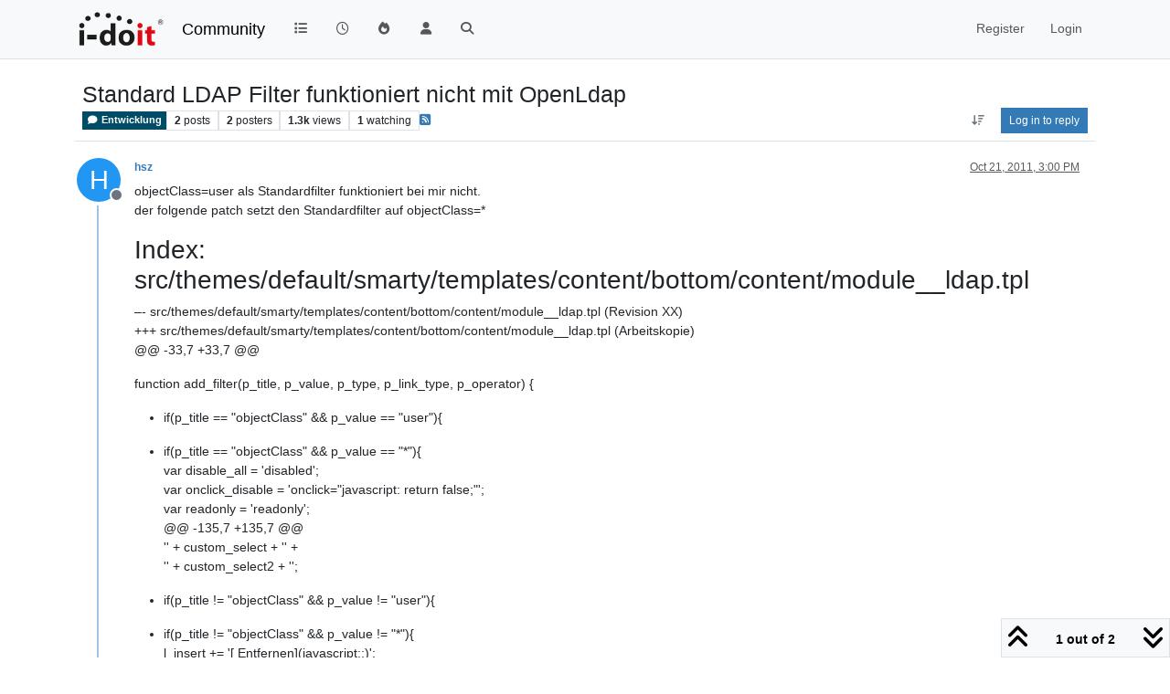

--- FILE ---
content_type: text/html; charset=utf-8
request_url: https://community.i-doit.com/topic/1874/standard-ldap-filter-funktioniert-nicht-mit-openldap
body_size: 67219
content:
<!DOCTYPE html>
<html lang="en-US" data-dir="ltr" style="direction: ltr;">
<head>
<title>Standard LDAP Filter funktioniert nicht mit OpenLdap | i-doit Community</title>
<meta name="viewport" content="width&#x3D;device-width, initial-scale&#x3D;1.0" />
	<meta name="content-type" content="text/html; charset=UTF-8" />
	<meta name="apple-mobile-web-app-capable" content="yes" />
	<meta name="mobile-web-app-capable" content="yes" />
	<meta property="og:site_name" content="Community" />
	<meta name="msapplication-badge" content="frequency=30; polling-uri=https://community.i-doit.com/sitemap.xml" />
	<meta name="theme-color" content="#ffffff" />
	<meta name="msapplication-square150x150logo" content="/assets/uploads/system/site-logo.png?v=1520934453651" />
	<meta name="title" content="Standard LDAP Filter funktioniert nicht mit OpenLdap" />
	<meta property="og:title" content="Standard LDAP Filter funktioniert nicht mit OpenLdap" />
	<meta property="og:type" content="article" />
	<meta property="article:published_time" content="2011-10-21T15:00:07.000Z" />
	<meta property="article:modified_time" content="2011-11-23T20:33:10.000Z" />
	<meta property="article:section" content="Entwicklung" />
	<meta name="description" content="objectClass&#x3D;user als Standardfilter funktioniert bei mir nicht. der folgende patch setzt den Standardfilter auf objectClass&#x3D;* Index: src/themes/default/smart..." />
	<meta property="og:description" content="objectClass&#x3D;user als Standardfilter funktioniert bei mir nicht. der folgende patch setzt den Standardfilter auf objectClass&#x3D;* Index: src/themes/default/smart..." />
	<meta property="og:image" content="https://community.i-doit.com/assets/uploads/system/site-logo.png?v=1520934453651" />
	<meta property="og:image:url" content="https://community.i-doit.com/assets/uploads/system/site-logo.png?v=1520934453651" />
	<meta property="og:image:width" content="undefined" />
	<meta property="og:image:height" content="undefined" />
	<meta property="og:url" content="https://community.i-doit.com/topic/1874/standard-ldap-filter-funktioniert-nicht-mit-openldap" />
	
<link rel="stylesheet" type="text/css" href="/assets/client.css?v=06b0cbea2d7" />
<link rel="icon" type="image/x-icon" href="/assets/uploads/system/favicon.ico?v&#x3D;06b0cbea2d7" />
	<link rel="manifest" href="/manifest.webmanifest" crossorigin="use-credentials" />
	<link rel="search" type="application/opensearchdescription+xml" title="Community" href="/osd.xml" />
	<link rel="apple-touch-icon" href="/assets/images/touch/512.png" />
	<link rel="icon" sizes="36x36" href="/assets/images/touch/36.png" />
	<link rel="icon" sizes="48x48" href="/assets/images/touch/48.png" />
	<link rel="icon" sizes="72x72" href="/assets/images/touch/72.png" />
	<link rel="icon" sizes="96x96" href="/assets/images/touch/96.png" />
	<link rel="icon" sizes="144x144" href="/assets/images/touch/144.png" />
	<link rel="icon" sizes="192x192" href="/assets/images/touch/192.png" />
	<link rel="icon" sizes="512x512" href="/assets/images/touch/512.png" />
	<link rel="prefetch" href="/assets/src/modules/composer.js?v&#x3D;06b0cbea2d7" />
	<link rel="prefetch" href="/assets/src/modules/composer/uploads.js?v&#x3D;06b0cbea2d7" />
	<link rel="prefetch" href="/assets/src/modules/composer/drafts.js?v&#x3D;06b0cbea2d7" />
	<link rel="prefetch" href="/assets/src/modules/composer/tags.js?v&#x3D;06b0cbea2d7" />
	<link rel="prefetch" href="/assets/src/modules/composer/categoryList.js?v&#x3D;06b0cbea2d7" />
	<link rel="prefetch" href="/assets/src/modules/composer/resize.js?v&#x3D;06b0cbea2d7" />
	<link rel="prefetch" href="/assets/src/modules/composer/autocomplete.js?v&#x3D;06b0cbea2d7" />
	<link rel="prefetch" href="/assets/templates/composer.tpl?v&#x3D;06b0cbea2d7" />
	<link rel="prefetch" href="/assets/language/en-US/topic.json?v&#x3D;06b0cbea2d7" />
	<link rel="prefetch" href="/assets/language/en-US/modules.json?v&#x3D;06b0cbea2d7" />
	<link rel="prefetch" href="/assets/language/en-US/tags.json?v&#x3D;06b0cbea2d7" />
	<link rel="prefetch stylesheet" href="/assets/plugins/nodebb-plugin-markdown/styles/default.css" />
	<link rel="prefetch" href="/assets/language/en-US/markdown.json?v&#x3D;06b0cbea2d7" />
	<link rel="stylesheet" href="https://community.i-doit.com/assets/plugins/nodebb-plugin-emoji/emoji/styles.css?v&#x3D;06b0cbea2d7" />
	<link rel="canonical" href="https://community.i-doit.com/topic/1874/standard-ldap-filter-funktioniert-nicht-mit-openldap" />
	<link rel="alternate" type="application/rss+xml" href="/topic/1874.rss" />
	<link rel="up" href="https://community.i-doit.com/category/3/entwicklung" />
	<link rel="author" href="https://community.i-doit.com/user/hsz" />
	
<script>
var config = JSON.parse('{"relative_path":"","upload_url":"/assets/uploads","asset_base_url":"/assets","assetBaseUrl":"/assets","siteTitle":"Community","browserTitle":"i-doit Community","description":"i-doit Community Forum","keywords":"","brand:logo":"&#x2F;assets&#x2F;uploads&#x2F;system&#x2F;site-logo.png?v=1520934453651","titleLayout":"&#123;pageTitle&#125; | &#123;browserTitle&#125;","showSiteTitle":true,"maintenanceMode":false,"postQueue":0,"minimumTitleLength":3,"maximumTitleLength":255,"minimumPostLength":8,"maximumPostLength":32767,"minimumTagsPerTopic":0,"maximumTagsPerTopic":5,"minimumTagLength":3,"maximumTagLength":15,"undoTimeout":10000,"useOutgoingLinksPage":true,"outgoingLinksWhitelist":"","allowGuestHandles":false,"allowTopicsThumbnail":false,"usePagination":false,"disableChat":false,"disableChatMessageEditing":false,"maximumChatMessageLength":1000,"socketioTransports":["polling","websocket"],"socketioOrigins":"https://community.i-doit.com:*","websocketAddress":"","maxReconnectionAttempts":5,"reconnectionDelay":1500,"topicsPerPage":20,"postsPerPage":20,"maximumFileSize":4096,"theme:id":"nodebb-theme-persona","theme:src":"","defaultLang":"en-US","userLang":"en-US","loggedIn":false,"uid":-1,"cache-buster":"v=06b0cbea2d7","topicPostSort":"newest_to_oldest","categoryTopicSort":"recently_replied","csrf_token":false,"searchEnabled":true,"searchDefaultInQuick":"titles","bootswatchSkin":"","composer:showHelpTab":true,"enablePostHistory":true,"timeagoCutoff":30,"timeagoCodes":["af","am","ar","az-short","az","be","bg","bs","ca","cs","cy","da","de-short","de","dv","el","en-short","en","es-short","es","et","eu","fa-short","fa","fi","fr-short","fr","gl","he","hr","hu","hy","id","is","it-short","it","ja","jv","ko","ky","lt","lv","mk","nl","no","pl","pt-br-short","pt-br","pt-short","pt","ro","rs","ru","rw","si","sk","sl","sq","sr","sv","th","tr-short","tr","uk","ur","uz","vi","zh-CN","zh-TW"],"cookies":{"enabled":false,"message":"[[global:cookies.message]]","dismiss":"[[global:cookies.accept]]","link":"[[global:cookies.learn-more]]","link_url":"https:&#x2F;&#x2F;www.cookiesandyou.com"},"thumbs":{"size":512},"emailPrompt":1,"useragent":{"isSafari":false},"fontawesome":{"pro":false,"styles":["solid","brands","regular"],"version":"6.7.2"},"activitypub":{"probe":0},"acpLang":"undefined","topicSearchEnabled":false,"disableCustomUserSkins":false,"defaultBootswatchSkin":"","hideSubCategories":false,"hideCategoryLastPost":false,"enableQuickReply":false,"composer-default":{},"markdown":{"highlight":1,"hljsLanguages":["common"],"theme":"default.css","defaultHighlightLanguage":"","externalMark":false},"emojiCustomFirst":true,"spam-be-gone":{},"sso-google":{"style":"light"},"google-analytics":{"id":"UA-66601150-12","displayFeatures":"on","useUA":"on","ga4id":"281255880"},"question-and-answer":{},"2factor":{"hasKey":false}}');
var app = {
user: JSON.parse('{"uid":-1,"username":"Guest","displayname":"Guest","userslug":"","fullname":"Guest","email":"","icon:text":"?","icon:bgColor":"#aaa","groupTitle":"","groupTitleArray":[],"status":"offline","reputation":0,"email:confirmed":false,"unreadData":{"":{},"new":{},"watched":{},"unreplied":{}},"isAdmin":false,"isGlobalMod":false,"isMod":false,"privileges":{"chat":false,"chat:privileged":false,"upload:post:image":false,"upload:post:file":false,"signature":false,"invite":false,"group:create":false,"search:content":false,"search:users":false,"search:tags":false,"view:users":true,"view:tags":true,"view:groups":true,"local:login":false,"ban":false,"mute":false,"view:users:info":false},"blocks":[],"timeagoCode":"en","offline":true,"lastRoomId":null,"isEmailConfirmSent":false}')
};
document.documentElement.style.setProperty('--panel-offset', `${localStorage.getItem('panelOffset') || 0}px`);
</script>


</head>
<body class="page-topic page-topic-1874 page-topic-standard-ldap-filter-funktioniert-nicht-mit-openldap template-topic page-topic-category-3 page-topic-category-entwicklung parent-category-3 page-status-200 theme-persona user-guest skin-noskin">
<nav id="menu" class="slideout-menu hidden">
<section class="menu-section" data-section="navigation">
<ul class="menu-section-list text-bg-dark list-unstyled"></ul>
</section>
</nav>
<nav id="chats-menu" class="slideout-menu hidden">

</nav>
<main id="panel" class="slideout-panel">
<nav class="navbar sticky-top navbar-expand-lg bg-light header border-bottom py-0" id="header-menu" component="navbar">
<div class="container-lg justify-content-start flex-nowrap">
<div class="d-flex align-items-center me-auto" style="min-width: 0px;">
<button type="button" class="navbar-toggler border-0" id="mobile-menu">
<i class="fa fa-lg fa-fw fa-bars unread-count" ></i>
<span component="unread/icon" class="notification-icon fa fa-fw fa-book unread-count" data-content="0" data-unread-url="/unread"></span>
</button>
<div class="d-inline-flex align-items-center" style="min-width: 0px;">

<a class="navbar-brand" href="/">
<img alt="" class=" forum-logo d-inline-block align-text-bottom" src="/assets/uploads/system/site-logo.png?v=1520934453651?v=06b0cbea2d7" />
</a>


<a class="navbar-brand text-truncate" href="/">
Community
</a>

</div>
</div>


<div component="navbar/title" class="visible-xs hidden">
<span></span>
</div>
<div id="nav-dropdown" class="collapse navbar-collapse d-none d-lg-block">
<ul id="main-nav" class="navbar-nav me-auto mb-2 mb-lg-0">


<li class="nav-item " title="Categories">
<a class="nav-link navigation-link "
 href="&#x2F;categories" >

<i class="fa fa-fw fa-list" data-content=""></i>


<span class="visible-xs-inline">Categories</span>


</a>

</li>



<li class="nav-item " title="Recent">
<a class="nav-link navigation-link "
 href="&#x2F;recent" >

<i class="fa fa-fw fa-clock-o" data-content=""></i>


<span class="visible-xs-inline">Recent</span>


</a>

</li>



<li class="nav-item " title="Popular">
<a class="nav-link navigation-link "
 href="&#x2F;popular" >

<i class="fa fa-fw fa-fire" data-content=""></i>


<span class="visible-xs-inline">Popular</span>


</a>

</li>



<li class="nav-item " title="Users">
<a class="nav-link navigation-link "
 href="&#x2F;users" >

<i class="fa fa-fw fa-user" data-content=""></i>


<span class="visible-xs-inline">Users</span>


</a>

</li>



<li class="nav-item " title="Search">
<a class="nav-link navigation-link "
 href="&#x2F;search" >

<i class="fa fa-fw fa-search" data-content=""></i>


<span class="visible-xs-inline">Search</span>


</a>

</li>


</ul>
<ul class="navbar-nav mb-2 mb-lg-0 hidden-xs">
<li class="nav-item">
<a href="#" id="reconnect" class="nav-link hide" title="Looks like your connection to Community was lost, please wait while we try to reconnect.">
<i class="fa fa-check"></i>
</a>
</li>
</ul>



<ul id="logged-out-menu" class="navbar-nav me-0 mb-2 mb-lg-0 align-items-center">

<li class="nav-item">
<a class="nav-link" href="/register">
<i class="fa fa-pencil fa-fw d-inline-block d-sm-none"></i>
<span>Register</span>
</a>
</li>

<li class="nav-item">
<a class="nav-link" href="/login">
<i class="fa fa-sign-in fa-fw d-inline-block d-sm-none"></i>
<span>Login</span>
</a>
</li>
</ul>


</div>
</div>
</nav>
<script>
const rect = document.getElementById('header-menu').getBoundingClientRect();
const offset = Math.max(0, rect.bottom);
document.documentElement.style.setProperty('--panel-offset', offset + `px`);
</script>
<div class="container-lg pt-3" id="content">
<noscript>
<div class="alert alert-danger">
<p>
Your browser does not seem to support JavaScript. As a result, your viewing experience will be diminished, and you have been placed in <strong>read-only mode</strong>.
</p>
<p>
Please download a browser that supports JavaScript, or enable it if it's disabled (i.e. NoScript).
</p>
</div>
</noscript>
<div data-widget-area="header">

</div>
<div class="row mb-5">
<div class="topic col-lg-12" itemid="/topic/1874/standard-ldap-filter-funktioniert-nicht-mit-openldap" itemscope itemtype="https://schema.org/DiscussionForumPosting">
<meta itemprop="headline" content="Standard LDAP Filter funktioniert nicht mit OpenLdap">
<meta itemprop="text" content="Standard LDAP Filter funktioniert nicht mit OpenLdap">
<meta itemprop="url" content="/topic/1874/standard-ldap-filter-funktioniert-nicht-mit-openldap">
<meta itemprop="datePublished" content="2011-10-21T15:00:07.000Z">
<meta itemprop="dateModified" content="2011-11-23T20:33:10.000Z">
<div itemprop="author" itemscope itemtype="https://schema.org/Person">
<meta itemprop="name" content="hsz">
<meta itemprop="url" content="/user/hsz">
</div>
<div class="topic-header sticky-top mb-3 bg-body">
<div class="d-flex flex-wrap gap-3 border-bottom p-2">
<div class="d-flex flex-column gap-2 flex-grow-1">
<h1 component="post/header" class="mb-0" itemprop="name">
<div class="topic-title d-flex">
<span class="fs-3" component="topic/title">Standard LDAP Filter funktioniert nicht mit OpenLdap</span>
</div>
</h1>
<div class="topic-info d-flex gap-2 align-items-center flex-wrap">
<span component="topic/labels" class="d-flex gap-2 hidden">
<span component="topic/scheduled" class="badge badge border border-gray-300 text-body hidden">
<i class="fa fa-clock-o"></i> Scheduled
</span>
<span component="topic/pinned" class="badge badge border border-gray-300 text-body hidden">
<i class="fa fa-thumb-tack"></i> Pinned
</span>
<span component="topic/locked" class="badge badge border border-gray-300 text-body hidden">
<i class="fa fa-lock"></i> Locked
</span>
<a component="topic/moved" href="/category/" class="badge badge border border-gray-300 text-body text-decoration-none hidden">
<i class="fa fa-arrow-circle-right"></i> Moved
</a>

</span>
<a component="topic/category" href="/category/3/entwicklung" class="badge px-1 text-truncate text-decoration-none border" style="color: #FFFFFF;background-color: #004c66;border-color: #004c66!important; max-width: 70vw;">
			<i class="fa fa-fw fa-comment"></i>
			Entwicklung
		</a>
<div data-tid="1874" component="topic/tags" class="lh-1 tags tag-list d-flex flex-wrap hidden-xs hidden-empty gap-2"></div>
<div class="d-flex gap-2" component="topic/stats">
<span class="badge text-body border border-gray-300 stats text-xs">
<i class="fa-regular fa-fw fa-message visible-xs-inline" title="Posts"></i>
<span component="topic/post-count" title="2" class="fw-bold">2</span>
<span class="hidden-xs text-lowercase fw-normal">Posts</span>
</span>
<span class="badge text-body border border-gray-300 stats text-xs">
<i class="fa fa-fw fa-user visible-xs-inline" title="Posters"></i>
<span title="2" class="fw-bold">2</span>
<span class="hidden-xs text-lowercase fw-normal">Posters</span>
</span>
<span class="badge text-body border border-gray-300 stats text-xs">
<i class="fa fa-fw fa-eye visible-xs-inline" title="Views"></i>
<span class="fw-bold" title="1300">1.3k</span>
<span class="hidden-xs text-lowercase fw-normal">Views</span>
</span>

<span class="badge text-body border border-gray-300 stats text-xs">
<i class="fa fa-fw fa-bell-o visible-xs-inline" title="Watching"></i>
<span class="fw-bold" title="1300">1</span>
<span class="hidden-xs text-lowercase fw-normal">Watching</span>
</span>
</div>

<a class="hidden-xs" target="_blank" href="/topic/1874.rss"><i class="fa fa-rss-square"></i></a>


<div class="ms-auto">
<div class="topic-main-buttons float-end d-inline-block">
<span class="loading-indicator btn float-start hidden" done="0">
<span class="hidden-xs">Loading More Posts</span> <i class="fa fa-refresh fa-spin"></i>
</span>


<div title="Sort by" class="btn-group bottom-sheet hidden-xs" component="thread/sort">
<button class="btn btn-sm btn-ghost dropdown-toggle" data-bs-toggle="dropdown" aria-haspopup="true" aria-expanded="false" aria-label="Post sort option, Oldest to Newest">
<i class="fa fa-fw fa-arrow-down-wide-short text-secondary"></i></button>
<ul class="dropdown-menu dropdown-menu-end p-1 text-sm" role="menu">
<li>
<a class="dropdown-item rounded-1 d-flex align-items-center gap-2" href="#" class="oldest_to_newest" data-sort="oldest_to_newest" role="menuitem">
<span class="flex-grow-1">Oldest to Newest</span>
<i class="flex-shrink-0 fa fa-fw text-secondary"></i>
</a>
</li>
<li>
<a class="dropdown-item rounded-1 d-flex align-items-center gap-2" href="#" class="newest_to_oldest" data-sort="newest_to_oldest" role="menuitem">
<span class="flex-grow-1">Newest to Oldest</span>
<i class="flex-shrink-0 fa fa-fw text-secondary"></i>
</a>
</li>
<li>
<a class="dropdown-item rounded-1 d-flex align-items-center gap-2" href="#" class="most_votes" data-sort="most_votes" role="menuitem">
<span class="flex-grow-1">Most Votes</span>
<i class="flex-shrink-0 fa fa-fw text-secondary"></i>
</a>
</li>
</ul>
</div>

<div class="d-inline-block">

</div>
<div component="topic/reply/container" class="btn-group bottom-sheet hidden">
<a href="/compose?tid=1874" class="btn btn-sm btn-primary" component="topic/reply" data-ajaxify="false" role="button"><i class="fa fa-reply visible-xs-inline"></i><span class="visible-sm-inline visible-md-inline visible-lg-inline"> Reply</span></a>
<button type="button" class="btn btn-sm btn-primary dropdown-toggle" data-bs-toggle="dropdown" aria-haspopup="true" aria-expanded="false">
<span class="caret"></span>
</button>
<ul class="dropdown-menu dropdown-menu-end" role="menu">
<li><a class="dropdown-item" href="#" component="topic/reply-as-topic" role="menuitem">Reply as topic</a></li>
</ul>
</div>


<a component="topic/reply/guest" href="/login" class="btn btn-sm btn-primary">Log in to reply</a>


</div>
</div>
</div>
</div>
<div class="d-flex flex-wrap gap-2 align-items-center hidden-empty " component="topic/thumb/list"></div>
</div>
</div>



<div component="topic/deleted/message" class="alert alert-warning d-flex justify-content-between flex-wrap hidden">
<span>This topic has been deleted. Only users with topic management privileges can see it.</span>
<span>

</span>
</div>

<ul component="topic" class="posts timeline" data-tid="1874" data-cid="3">

<li component="post" class="  topic-owner-post" data-index="0" data-pid="1874" data-uid="1428" data-timestamp="1319209207000" data-username="hsz" data-userslug="hsz" itemprop="comment" itemtype="http://schema.org/Comment" itemscope>
<a component="post/anchor" data-index="0" id="1"></a>
<meta itemprop="datePublished" content="2011-10-21T15:00:07.000Z">
<meta itemprop="dateModified" content="">

<div class="clearfix post-header">
<div class="icon float-start">
<a href="/user/hsz">
<span title="hsz" data-uid="1428" class="avatar  avatar-rounded" component="user/picture" style="--avatar-size: 48px; background-color: #2196f3">H</span>

<span component="user/status" class="position-absolute top-100 start-100 border border-white border-2 rounded-circle status offline"><span class="visually-hidden">Offline</span></span>

</a>
</div>
<small class="d-flex">
<div class="d-flex align-items-center gap-1 flex-wrap w-100">
<strong class="text-nowrap" itemprop="author" itemscope itemtype="https://schema.org/Person">
<meta itemprop="name" content="hsz">
<meta itemprop="url" content="/user/hsz">
<a href="/user/hsz" data-username="hsz" data-uid="1428">hsz</a>
</strong>


<span class="visible-xs-inline-block visible-sm-inline-block visible-md-inline-block visible-lg-inline-block">

<span>

</span>
</span>
<div class="d-flex align-items-center gap-1 flex-grow-1 justify-content-end">
<span>
<i component="post/edit-indicator" class="fa fa-pencil-square edit-icon hidden"></i>
<span data-editor="" component="post/editor" class="hidden">last edited by  <span class="timeago" title="Invalid Date"></span></span>
<span class="visible-xs-inline-block visible-sm-inline-block visible-md-inline-block visible-lg-inline-block">
<a class="permalink text-muted" href="/post/1874"><span class="timeago" title="2011-10-21T15:00:07.000Z"></span></a>
</span>
</span>
<span class="bookmarked"><i class="fa fa-bookmark-o"></i></span>
</div>
</div>
</small>
</div>
<br />
<div class="content" component="post/content" itemprop="text">
<p dir="auto">objectClass=user als Standardfilter funktioniert bei mir nicht.<br />
der folgende patch setzt den Standardfilter auf objectClass=*</p>
<h1>Index: src/themes/default/smarty/templates/content/bottom/content/module__ldap.tpl</h1>
<p dir="auto">–- src/themes/default/smarty/templates/content/bottom/content/module__ldap.tpl (Revision XX)<br />
+++ src/themes/default/smarty/templates/content/bottom/content/module__ldap.tpl (Arbeitskopie)<br />
@@ -33,7 +33,7 @@</p>
<p dir="auto">function add_filter(p_title, p_value, p_type, p_link_type, p_operator) {</p>
<ul>
<li>if(p_title == "objectClass" &amp;&amp; p_value == "user"){</li>
</ul>
<ul>
<li>if(p_title == "objectClass" &amp;&amp; p_value == "*"){<br />
var disable_all = 'disabled';<br />
var onclick_disable = 'onclick="javascript: return false;"';<br />
var readonly = 'readonly';<br />
@@ -135,7 +135,7 @@<br />
'' + custom_select + '' +<br />
'' + custom_select2 + '';</li>
</ul>
<ul>
<li>if(p_title != "objectClass" &amp;&amp; p_value != "user"){</li>
</ul>
<ul>
<li>if(p_title != "objectClass" &amp;&amp; p_value != "*"){<br />
l_insert += '[<img src="images/icons/delete-2.gif" alt="" class=" img-fluid img-markdown" /> Entfernen](javascript:;)';<br />
}</li>
</ul>
<p dir="auto">@@ -225,7 +225,7 @@</p>
<p dir="auto">Filter:</p>
<ul>
<li>[{isys type="f_text" p_strTitle="Default: (objectClass=user)" name="C__MODULE__LDAP__FILTER" tab="60"}]</li>
</ul>
<ul>
<li>[{isys type="f_text" p_strTitle="Default: (objectClass=*)" name="C__MODULE__LDAP__FILTER" tab="60"}]</li>
</ul>
<p dir="auto">@@ -269,4 +269,4 @@<br />
[{/foreach}]<br />
[{/if}]</p>
<h1>-[{/if}]<br />
\ No newline at end of file<br />
+[{/if}]<br />
Index: src/classes/modules/isys_module_ldap.class.php</h1>
<p dir="auto">–- src/classes/modules/isys_module_ldap.class.php (Revision XX)<br />
+++ src/classes/modules/isys_module_ldap.class.php (Arbeitskopie)<br />
@@ -957,7 +957,7 @@<br />
  $l_rules["C__MODULE__LDAP__ACTIVE"]["p_arData"] = isys_glob_pack(get_smarty_arr_YES_NO());<br />
  $l_rules["C__MODULE__LDAP__PORT"]["p_strValue"] = "389";<br />
  $l_rules["C__MODULE__LDAP__TIMELIMIT"]["p_strValue"] = "30";</p>
<ul>
<li>$l_rules["C__MODULE__LDAP__FILTER"]["p_strValue"] = "(objectClass=user)";</li>
</ul>
<ul>
<li>$l_rules["C__MODULE__LDAP__FILTER"]["p_strValue"] = "(objectClass=*)";<br />
$l_rules["C__MODULE__LDAP__FILTER"]["p_bReadonly"] = true;<br />
$l_versions = array("1" =&gt; "1", "2" =&gt; "2", "3" =&gt; "3");<br />
  $l_rules["C__MODULE__LDAP__VERSION"]["p_arData"] = isys_glob_pack($l_versions);<br />
@@ -983,11 +983,11 @@<br />
if (!$l_filter_exists)<br />
{<br />
$l_filter_data = array('attributes' =&gt; array('objectClass'),</li>
</ul>
<ul>
<li>'values' =&gt; array('user'),</li>
</ul>
<ul>
<li>'values' =&gt; array('*'),<br />
  'field_type' =&gt; array('3'),<br />
  'field_link_type' =&gt; array('&amp;'),<br />
  'field_operator' =&gt; array('='));</li>
</ul>
<ul>
<li>$l_filter = "(objectClass=user)";</li>
</ul>
<ul>
<li>$l_filter = "(objectClass=*)";<br />
}</li>
</ul>
<p dir="auto">$g_comp_template-&gt;assign("g_recursive", $l_data["isys_ldap__recursive"]);<br />
@@ -1015,7 +1015,7 @@<br />
else<br />
{<br />
  $l_filter_data = array('attributes' =&gt; array('objectClass'),</p>
<ul>
<li>'values' =&gt; array('user'),</li>
</ul>
<ul>
<li>'values' =&gt; array('*'),<br />
    'field_type' =&gt; array('3'),<br />
    'field_link_type' =&gt; array('&amp;'),<br />
    'field_operator' =&gt; array('='));<br />
Index: setup/modules/ldap/files/src/themes/default/smarty/templates/content/bottom/content/module__ldap.tpl<br />
===================================================================<br />
–- setup/modules/ldap/files/src/themes/default/smarty/templates/content/bottom/content/module__ldap.tpl (Revision XX)<br />
+++ setup/modules/ldap/files/src/themes/default/smarty/templates/content/bottom/content/module__ldap.tpl (Arbeitskopie)<br />
@@ -33,7 +33,7 @@</li>
</ul>
<p dir="auto">function add_filter(p_title, p_value, p_type, p_link_type, p_operator) {</p>
<ul>
<li>if(p_title == "objectClass" &amp;&amp; p_value == "user"){</li>
</ul>
<ul>
<li>if(p_title == "objectClass" &amp;&amp; p_value == "*"){<br />
var disable_all = 'disabled';<br />
var onclick_disable = 'onclick="javascript: return false;"';<br />
var readonly = 'readonly';<br />
@@ -135,7 +135,7 @@<br />
'' + custom_select + '' +<br />
'' + custom_select2 + '';</li>
</ul>
<ul>
<li>if(p_title != "objectClass" &amp;&amp; p_value != "user"){</li>
</ul>
<ul>
<li>if(p_title != "objectClass" &amp;&amp; p_value != "*"){<br />
l_insert += '[<img src="images/icons/delete-2.gif" alt="" class=" img-fluid img-markdown" /> Entfernen](javascript:;)';<br />
}</li>
</ul>
<p dir="auto">@@ -225,7 +225,7 @@</p>
<p dir="auto">Filter:</p>
<ul>
<li>[{isys type="f_text" p_strTitle="Default: (objectClass=user)" name="C__MODULE__LDAP__FILTER" tab="60"}]</li>
</ul>
<ul>
<li>[{isys type="f_text" p_strTitle="Default: (objectClass=*)" name="C__MODULE__LDAP__FILTER" tab="60"}]</li>
</ul>
<p dir="auto">@@ -269,4 +269,4 @@<br />
[{/foreach}]<br />
[{/if}]</p>
<h1>-[{/if}]<br />
\ No newline at end of file<br />
+[{/if}]<br />
Index: setup/modules/ldap/files/src/classes/modules/isys_module_ldap.class.php</h1>
<p dir="auto">–- setup/modules/ldap/files/src/classes/modules/isys_module_ldap.class.php (Revision XX)<br />
+++ setup/modules/ldap/files/src/classes/modules/isys_module_ldap.class.php (Arbeitskopie)<br />
@@ -957,7 +957,7 @@<br />
  $l_rules["C__MODULE__LDAP__ACTIVE"]["p_arData"] = isys_glob_pack(get_smarty_arr_YES_NO());<br />
  $l_rules["C__MODULE__LDAP__PORT"]["p_strValue"] = "389";<br />
  $l_rules["C__MODULE__LDAP__TIMELIMIT"]["p_strValue"] = "30";</p>
<ul>
<li>$l_rules["C__MODULE__LDAP__FILTER"]["p_strValue"] = "(objectClass=user)";</li>
</ul>
<ul>
<li>$l_rules["C__MODULE__LDAP__FILTER"]["p_strValue"] = "(objectClass=*)";<br />
$l_rules["C__MODULE__LDAP__FILTER"]["p_bReadonly"] = true;<br />
$l_versions = array("1" =&gt; "1", "2" =&gt; "2", "3" =&gt; "3");<br />
  $l_rules["C__MODULE__LDAP__VERSION"]["p_arData"] = isys_glob_pack($l_versions);<br />
@@ -983,11 +983,11 @@<br />
if (!$l_filter_exists)<br />
{<br />
$l_filter_data = array('attributes' =&gt; array('objectClass'),</li>
</ul>
<ul>
<li>'values' =&gt; array('user'),</li>
</ul>
<ul>
<li>'values' =&gt; array('*'),<br />
  'field_type' =&gt; array('3'),<br />
  'field_link_type' =&gt; array('&amp;'),<br />
  'field_operator' =&gt; array('='));</li>
</ul>
<ul>
<li>$l_filter = "(objectClass=user)";</li>
</ul>
<ul>
<li>$l_filter = "(objectClass=*)";<br />
}</li>
</ul>
<p dir="auto">$g_comp_template-&gt;assign("g_recursive", $l_data["isys_ldap__recursive"]);<br />
@@ -1015,7 +1015,7 @@<br />
else<br />
{<br />
  $l_filter_data = array('attributes' =&gt; array('objectClass'),</p>
<ul>
<li>'values' =&gt; array('user'),</li>
</ul>
<ul>
<li>'values' =&gt; array('*'),<br />
    'field_type' =&gt; array('3'),<br />
    'field_link_type' =&gt; array('&amp;'),<br />
    'field_operator' =&gt; array('='));</li>
</ul>

</div>
<div class="post-footer">

<div class="clearfix">

<a component="post/reply-count" data-target-component="post/replies/container" href="#" class="threaded-replies user-select-none float-start text-muted hidden">
<span component="post/reply-count/avatars" class="avatars d-inline-flex gap-1 align-items-top hidden-xs ">


</span>
<span class="replies-count small" component="post/reply-count/text" data-replies="0">1 Reply</span>
<span class="replies-last hidden-xs small">Last reply <span class="timeago" title=""></span></span>
<i class="fa fa-fw fa-chevron-down" component="post/replies/open"></i>
</a>

<small class="d-flex justify-content-end align-items-center gap-1" component="post/actions">
<!-- This partial intentionally left blank; overwritten by nodebb-plugin-reactions -->
<span class="post-tools">
<a component="post/reply" href="#" class="btn btn-sm btn-link user-select-none hidden">Reply</a>
<a component="post/quote" href="#" class="btn btn-sm btn-link user-select-none hidden">Quote</a>
</span>


<span class="votes">
<a component="post/upvote" href="#" class="btn btn-sm btn-link ">
<i class="fa fa-chevron-up"></i>
</a>
<span class="btn btn-sm btn-link" component="post/vote-count" data-votes="0">0</span>

<a component="post/downvote" href="#" class="btn btn-sm btn-link ">
<i class="fa fa-chevron-down"></i>
</a>

</span>

<span component="post/tools" class="dropdown bottom-sheet d-inline-block hidden">
<a class="btn btn-link btn-sm dropdown-toggle" href="#" data-bs-toggle="dropdown" aria-haspopup="true" aria-expanded="false"><i class="fa fa-fw fa-ellipsis-v"></i></a>
<ul class="dropdown-menu dropdown-menu-end p-1 text-sm" role="menu"></ul>
</span>
</small>
</div>
<div component="post/replies/container"></div>
</div>

</li>




<li component="post" class="  " data-index="1" data-pid="9540" data-uid="97" data-timestamp="1322080390000" data-username="ds" data-userslug="ds" itemprop="comment" itemtype="http://schema.org/Comment" itemscope>
<a component="post/anchor" data-index="1" id="2"></a>
<meta itemprop="datePublished" content="2011-11-23T20:33:10.000Z">
<meta itemprop="dateModified" content="">

<div class="clearfix post-header">
<div class="icon float-start">
<a href="/user/ds">
<img title="ds" data-uid="97" class="avatar  avatar-rounded" alt="ds" loading="lazy" component="user/picture" src="/assets/uploads/_imported_profiles/avatars/avatar_112.png" style="--avatar-size: 48px;" onError="this.remove()" itemprop="image" /><span title="ds" data-uid="97" class="avatar  avatar-rounded" component="user/picture" style="--avatar-size: 48px; background-color: #2196f3">D</span>

<span component="user/status" class="position-absolute top-100 start-100 border border-white border-2 rounded-circle status offline"><span class="visually-hidden">Offline</span></span>

</a>
</div>
<small class="d-flex">
<div class="d-flex align-items-center gap-1 flex-wrap w-100">
<strong class="text-nowrap" itemprop="author" itemscope itemtype="https://schema.org/Person">
<meta itemprop="name" content="ds">
<meta itemprop="url" content="/user/ds">
<a href="/user/ds" data-username="ds" data-uid="97">ds</a>
</strong>


<span class="visible-xs-inline-block visible-sm-inline-block visible-md-inline-block visible-lg-inline-block">

<span>

</span>
</span>
<div class="d-flex align-items-center gap-1 flex-grow-1 justify-content-end">
<span>
<i component="post/edit-indicator" class="fa fa-pencil-square edit-icon hidden"></i>
<span data-editor="" component="post/editor" class="hidden">last edited by  <span class="timeago" title="Invalid Date"></span></span>
<span class="visible-xs-inline-block visible-sm-inline-block visible-md-inline-block visible-lg-inline-block">
<a class="permalink text-muted" href="/post/9540"><span class="timeago" title="2011-11-23T20:33:10.000Z"></span></a>
</span>
</span>
<span class="bookmarked"><i class="fa fa-bookmark-o"></i></span>
</div>
</div>
</small>
</div>
<br />
<div class="content" component="post/content" itemprop="text">
<p dir="auto">Danke für den Hinweis + Fix. Werden wir für die nächste Version berücksichtigen</p>

</div>
<div class="post-footer">

<div class="clearfix">

<a component="post/reply-count" data-target-component="post/replies/container" href="#" class="threaded-replies user-select-none float-start text-muted hidden">
<span component="post/reply-count/avatars" class="avatars d-inline-flex gap-1 align-items-top hidden-xs ">


</span>
<span class="replies-count small" component="post/reply-count/text" data-replies="0">1 Reply</span>
<span class="replies-last hidden-xs small">Last reply <span class="timeago" title=""></span></span>
<i class="fa fa-fw fa-chevron-down" component="post/replies/open"></i>
</a>

<small class="d-flex justify-content-end align-items-center gap-1" component="post/actions">
<!-- This partial intentionally left blank; overwritten by nodebb-plugin-reactions -->
<span class="post-tools">
<a component="post/reply" href="#" class="btn btn-sm btn-link user-select-none hidden">Reply</a>
<a component="post/quote" href="#" class="btn btn-sm btn-link user-select-none hidden">Quote</a>
</span>


<span class="votes">
<a component="post/upvote" href="#" class="btn btn-sm btn-link ">
<i class="fa fa-chevron-up"></i>
</a>
<span class="btn btn-sm btn-link" component="post/vote-count" data-votes="0">0</span>

<a component="post/downvote" href="#" class="btn btn-sm btn-link ">
<i class="fa fa-chevron-down"></i>
</a>

</span>

<span component="post/tools" class="dropdown bottom-sheet d-inline-block hidden">
<a class="btn btn-link btn-sm dropdown-toggle" href="#" data-bs-toggle="dropdown" aria-haspopup="true" aria-expanded="false"><i class="fa fa-fw fa-ellipsis-v"></i></a>
<ul class="dropdown-menu dropdown-menu-end p-1 text-sm" role="menu"></ul>
</span>
</small>
</div>
<div component="post/replies/container"></div>
</div>

</li>




</ul>



<div class="pagination-block border border-1 text-bg-light text-center">
<div class="progress-bar bg-info"></div>
<div class="wrapper dropup">
<i class="fa fa-2x fa-angle-double-up pointer fa-fw pagetop"></i>
<a href="#" class="text-reset dropdown-toggle d-inline-block text-decoration-none" data-bs-toggle="dropdown" data-bs-reference="parent" aria-haspopup="true" aria-expanded="false">
<span class="pagination-text"></span>
</a>
<i class="fa fa-2x fa-angle-double-down pointer fa-fw pagebottom"></i>
<ul class="dropdown-menu dropdown-menu-end" role="menu">
<li>
<div class="row">
<div class="col-8 post-content"></div>
<div class="col-4 text-end">
<div class="scroller-content">
<span class="pointer pagetop">First post <i class="fa fa-angle-double-up"></i></span>
<div class="scroller-container">
<div class="scroller-thumb">
<span class="thumb-text"></span>
<div class="scroller-thumb-icon"></div>
</div>
</div>
<span class="pointer pagebottom">Last post <i class="fa fa-angle-double-down"></i></span>
</div>
</div>
</div>
<div class="row">
<div class="col-6">
<button id="myNextPostBtn" class="btn btn-outline-secondary form-control" disabled>Go to my next post</button>
</div>
<div class="col-6">
<input type="number" class="form-control" id="indexInput" placeholder="Go to post index">
</div>
</div>
</li>
</ul>
</div>
</div>
</div>
<div data-widget-area="sidebar" class="col-lg-3 col-sm-12 hidden">

</div>
</div>
<div data-widget-area="footer">

</div>

<noscript>
<nav component="pagination" class="pagination-container hidden" aria-label="Pagination">
<ul class="pagination hidden-xs justify-content-center">
<li class="page-item previous float-start disabled">
<a class="page-link" href="?" data-page="1" aria-label="Previous Page"><i class="fa fa-chevron-left"></i> </a>
</li>

<li class="page-item next float-end disabled">
<a class="page-link" href="?" data-page="1" aria-label="Next Page"><i class="fa fa-chevron-right"></i></a>
</li>
</ul>
<ul class="pagination hidden-sm hidden-md hidden-lg justify-content-center">
<li class="page-item first disabled">
<a class="page-link" href="?" data-page="1" aria-label="First Page"><i class="fa fa-fast-backward"></i> </a>
</li>
<li class="page-item previous disabled">
<a class="page-link" href="?" data-page="1" aria-label="Previous Page"><i class="fa fa-chevron-left"></i> </a>
</li>
<li component="pagination/select-page" class="page-item page select-page">
<a class="page-link" href="#" aria-label="Go to page">1 / 1</a>
</li>
<li class="page-item next disabled">
<a class="page-link" href="?" data-page="1" aria-label="Next Page"><i class="fa fa-chevron-right"></i></a>
</li>
<li class="page-item last disabled">
<a class="page-link" href="?" data-page="1" aria-label="Last Page"><i class="fa fa-fast-forward"></i> </a>
</li>
</ul>
</nav>
</noscript>
<script id="ajaxify-data" type="application/json">{"tid":1874,"uid":1428,"cid":3,"mainPid":1874,"title":"Standard LDAP Filter funktioniert nicht mit OpenLdap","slug":"1874/standard-ldap-filter-funktioniert-nicht-mit-openldap","timestamp":1319209207000,"lastposttime":1322080390000,"postcount":2,"viewcount":1300,"__imported_original_data__":"{\"_tid\":2577,\"_pid\":8805,\"_cid\":4,\"_uid\":2193,\"_title\":\"Standard LDAP Filter funktioniert nicht mit OpenLdap\",\"_content\":\"objectClass=user als Standardfilter funktioniert bei mir nicht.<br />der folgende patch setzt den Standardfilter auf objectClass=*<br /><br />Index: src/themes/default/smarty/templates/content/bottom/content/module__ldap.tpl<br />===================================================================<br />--- src/themes/default/smarty/templates/content/bottom/content/module__ldap.tpl\\t(Revision XX)<br />+++ src/themes/default/smarty/templates/content/bottom/content/module__ldap.tpl\\t(Arbeitskopie)<br />@@ -33,7 +33,7 @@<br /> \\t<br /> \\tfunction add_filter(p_title, p_value, p_type, p_link_type, p_operator) {<br /> \\t\\t<br />-\\t\\tif(p_title == &quot;objectClass&quot; &amp;&amp; p_value == &quot;user&quot;){<br />+\\t\\tif(p_title == &quot;objectClass&quot; &amp;&amp; p_value == &quot;*&quot;){<br /> \\t\\t\\tvar disable_all = &#039;disabled&#039;;<br /> \\t\\t\\tvar onclick_disable = &#039;onclick=&quot;javascript: return false;&quot;&#039;;<br /> \\t\\t\\tvar readonly = &#039;readonly&#039;;<br />@@ -135,7 +135,7 @@<br /> \\t\\t\\t\\t\\t\\t\\t\\t\\t&#039;&lt;td&gt;&#039; + custom_select + &#039;&lt;/td&gt;&#039; +<br /> \\t\\t\\t\\t\\t\\t\\t\\t\\t&#039;&lt;td&gt;&#039; + custom_select2 + &#039;&lt;/td&gt;&#039;;<br /> <br />-\\t\\t\\tif(p_title != &quot;objectClass&quot; &amp;&amp; p_value != &quot;user&quot;){<br />+\\t\\t\\tif(p_title != &quot;objectClass&quot; &amp;&amp; p_value != &quot;*&quot;){<br /> \\t\\t\\t\\tl_insert += \\t\\t\\t&#039;&lt;td class=&quot;toolbar p5&quot;&gt;&lt;a class=&quot;red&quot; href=&quot;javascript:;&quot; onclick=&quot;del_filter(&#039; + counter + &#039;)&quot;&gt;&lt;img class=&quot;vam&quot; src=&quot;images/icons/delete-2.gif&quot; alt=&quot;&quot; /&gt; Entfernen&lt;/a&gt;&#039;;<br /> \\t\\t\\t}<br /> \\t\\t\\t<br />@@ -225,7 +225,7 @@<br /> \\t\\t&lt;/tr&gt;<br /> \\t\\t&lt;tr&gt;<br /> \\t\\t\\t&lt;td class=&quot;key&quot;&gt;Filter:&lt;/td&gt;<br />-\\t\\t\\t&lt;td class=&quot;value&quot;&gt;[{isys type=&quot;f_text&quot; p_strTitle=&quot;Default: (objectClass=user)&quot; name=&quot;C__MODULE__LDAP__FILTER&quot; tab=&quot;60&quot;}]&lt;/td&gt;<br />+\\t\\t\\t&lt;td class=&quot;value&quot;&gt;[{isys type=&quot;f_text&quot; p_strTitle=&quot;Default: (objectClass=*)&quot; name=&quot;C__MODULE__LDAP__FILTER&quot; tab=&quot;60&quot;}]&lt;/td&gt;<br /> \\t\\t&lt;/tr&gt;<br /> \\t\\t&lt;tr&gt;<br /> \\t\\t\\t&lt;td &gt;<br />@@ -269,4 +269,4 @@<br /> \\t[{/foreach}]<br /> [{/if}]<br /> &lt;/script&gt;<br />-[{/if}]<br />\\\\ No newline at end of file<br />+[{/if}]<br />Index: src/classes/modules/isys_module_ldap.class.php<br />===================================================================<br />--- src/classes/modules/isys_module_ldap.class.php\\t(Revision XX)<br />+++ src/classes/modules/isys_module_ldap.class.php\\t(Arbeitskopie)<br />@@ -957,7 +957,7 @@<br />&nbsp; \\t\\t\\t\\t\\t$l_rules[&quot;C__MODULE__LDAP__ACTIVE&quot;][&quot;p_arData&quot;]\\t\\t\\t\\t\\t= isys_glob_pack(get_smarty_arr_YES_NO());<br />&nbsp; \\t\\t\\t\\t\\t$l_rules[&quot;C__MODULE__LDAP__PORT&quot;][&quot;p_strValue&quot;]\\t\\t\\t\\t\\t= &quot;389&quot;;<br />&nbsp; \\t\\t\\t\\t\\t$l_rules[&quot;C__MODULE__LDAP__TIMELIMIT&quot;][&quot;p_strValue&quot;]\\t\\t\\t= &quot;30&quot;;<br />- \\t\\t\\t\\t\\t$l_rules[&quot;C__MODULE__LDAP__FILTER&quot;][&quot;p_strValue&quot;]\\t\\t\\t\\t= &quot;(objectClass=user)&quot;;<br />+ \\t\\t\\t\\t\\t$l_rules[&quot;C__MODULE__LDAP__FILTER&quot;][&quot;p_strValue&quot;]\\t\\t\\t\\t= &quot;(objectClass=*)&quot;;<br /> \\t\\t\\t\\t\\t$l_rules[&quot;C__MODULE__LDAP__FILTER&quot;][&quot;p_bReadonly&quot;] = true;<br /> \\t\\t\\t\\t\\t$l_versions = array(&quot;1&quot; =&gt; &quot;1&quot;, &quot;2&quot; =&gt; &quot;2&quot;, &quot;3&quot; =&gt; &quot;3&quot;);<br />&nbsp; \\t\\t\\t\\t\\t$l_rules[&quot;C__MODULE__LDAP__VERSION&quot;][&quot;p_arData&quot;]\\t\\t\\t\\t= isys_glob_pack($l_versions);<br />@@ -983,11 +983,11 @@<br /> \\t \\t\\t\\t\\t\\tif (!$l_filter_exists)<br /> \\t\\t\\t\\t\\t\\t{<br /> \\t \\t\\t\\t\\t\\t\\t$l_filter_data = array(&#039;attributes&#039; =&gt; array(&#039;objectClass&#039;),<br />-\\t \\t\\t\\t\\t\\t\\t\\t\\t\\t\\t\\t&nbsp;  &#039;values&#039; =&gt; array(&#039;user&#039;),<br />+\\t \\t\\t\\t\\t\\t\\t\\t\\t\\t\\t\\t&nbsp;  &#039;values&#039; =&gt; array(&#039;*&#039;),<br /> \\t \\t\\t\\t\\t\\t\\t\\t\\t\\t\\t\\t&nbsp;  &#039;field_type&#039; =&gt; array(&#039;3&#039;),<br /> \\t \\t\\t\\t\\t\\t\\t\\t\\t\\t\\t\\t&nbsp;  &#039;field_link_type&#039; =&gt; array(&#039;&amp;&#039;),<br /> \\t \\t\\t\\t\\t\\t\\t\\t\\t\\t\\t\\t&nbsp;  &#039;field_operator&#039; =&gt; array(&#039;=&#039;));<br />-\\t \\t\\t\\t\\t\\t\\t$l_filter = &quot;(objectClass=user)&quot;;<br />+\\t \\t\\t\\t\\t\\t\\t$l_filter = &quot;(objectClass=*)&quot;;<br /> \\t \\t\\t\\t\\t\\t}<br /> <br /> \\t \\t\\t\\t\\t\\t$g_comp_template-&gt;assign(&quot;g_recursive&quot;, $l_data[&quot;isys_ldap__recursive&quot;]);<br />@@ -1015,7 +1015,7 @@<br /> \\t\\t\\t\\t\\telse<br /> \\t\\t\\t\\t\\t{<br />&nbsp; \\t\\t\\t\\t\\t\\t$l_filter_data = array(&#039;attributes&#039; =&gt; array(&#039;objectClass&#039;),<br />- \\t\\t\\t\\t\\t\\t\\t\\t\\t\\t\\t&nbsp;  &#039;values&#039; =&gt; array(&#039;user&#039;),<br />+ \\t\\t\\t\\t\\t\\t\\t\\t\\t\\t\\t&nbsp;  &#039;values&#039; =&gt; array(&#039;*&#039;),<br />&nbsp; \\t\\t\\t\\t\\t\\t\\t\\t\\t\\t\\t&nbsp;  &#039;field_type&#039; =&gt; array(&#039;3&#039;),<br />&nbsp; \\t\\t\\t\\t\\t\\t\\t\\t\\t\\t\\t&nbsp;  &#039;field_link_type&#039; =&gt; array(&#039;&amp;&#039;),<br />&nbsp; \\t\\t\\t\\t\\t\\t\\t\\t\\t\\t\\t&nbsp;  &#039;field_operator&#039; =&gt; array(&#039;=&#039;));<br />Index: setup/modules/ldap/files/src/themes/default/smarty/templates/content/bottom/content/module__ldap.tpl<br />===================================================================<br />--- setup/modules/ldap/files/src/themes/default/smarty/templates/content/bottom/content/module__ldap.tpl\\t(Revision XX)<br />+++ setup/modules/ldap/files/src/themes/default/smarty/templates/content/bottom/content/module__ldap.tpl\\t(Arbeitskopie)<br />@@ -33,7 +33,7 @@<br /> \\t<br /> \\tfunction add_filter(p_title, p_value, p_type, p_link_type, p_operator) {<br /> \\t\\t<br />-\\t\\tif(p_title == &quot;objectClass&quot; &amp;&amp; p_value == &quot;user&quot;){<br />+\\t\\tif(p_title == &quot;objectClass&quot; &amp;&amp; p_value == &quot;*&quot;){<br /> \\t\\t\\tvar disable_all = &#039;disabled&#039;;<br /> \\t\\t\\tvar onclick_disable = &#039;onclick=&quot;javascript: return false;&quot;&#039;;<br /> \\t\\t\\tvar readonly = &#039;readonly&#039;;<br />@@ -135,7 +135,7 @@<br /> \\t\\t\\t\\t\\t\\t\\t\\t\\t&#039;&lt;td&gt;&#039; + custom_select + &#039;&lt;/td&gt;&#039; +<br /> \\t\\t\\t\\t\\t\\t\\t\\t\\t&#039;&lt;td&gt;&#039; + custom_select2 + &#039;&lt;/td&gt;&#039;;<br /> <br />-\\t\\t\\tif(p_title != &quot;objectClass&quot; &amp;&amp; p_value != &quot;user&quot;){<br />+\\t\\t\\tif(p_title != &quot;objectClass&quot; &amp;&amp; p_value != &quot;*&quot;){<br /> \\t\\t\\t\\tl_insert += \\t\\t\\t&#039;&lt;td class=&quot;toolbar p5&quot;&gt;&lt;a class=&quot;red&quot; href=&quot;javascript:;&quot; onclick=&quot;del_filter(&#039; + counter + &#039;)&quot;&gt;&lt;img class=&quot;vam&quot; src=&quot;images/icons/delete-2.gif&quot; alt=&quot;&quot; /&gt; Entfernen&lt;/a&gt;&#039;;<br /> \\t\\t\\t}<br /> \\t\\t\\t<br />@@ -225,7 +225,7 @@<br /> \\t\\t&lt;/tr&gt;<br /> \\t\\t&lt;tr&gt;<br /> \\t\\t\\t&lt;td class=&quot;key&quot;&gt;Filter:&lt;/td&gt;<br />-\\t\\t\\t&lt;td class=&quot;value&quot;&gt;[{isys type=&quot;f_text&quot; p_strTitle=&quot;Default: (objectClass=user)&quot; name=&quot;C__MODULE__LDAP__FILTER&quot; tab=&quot;60&quot;}]&lt;/td&gt;<br />+\\t\\t\\t&lt;td class=&quot;value&quot;&gt;[{isys type=&quot;f_text&quot; p_strTitle=&quot;Default: (objectClass=*)&quot; name=&quot;C__MODULE__LDAP__FILTER&quot; tab=&quot;60&quot;}]&lt;/td&gt;<br /> \\t\\t&lt;/tr&gt;<br /> \\t\\t&lt;tr&gt;<br /> \\t\\t\\t&lt;td &gt;<br />@@ -269,4 +269,4 @@<br /> \\t[{/foreach}]<br /> [{/if}]<br /> &lt;/script&gt;<br />-[{/if}]<br />\\\\ No newline at end of file<br />+[{/if}]<br />Index: setup/modules/ldap/files/src/classes/modules/isys_module_ldap.class.php<br />===================================================================<br />--- setup/modules/ldap/files/src/classes/modules/isys_module_ldap.class.php\\t(Revision XX)<br />+++ setup/modules/ldap/files/src/classes/modules/isys_module_ldap.class.php\\t(Arbeitskopie)<br />@@ -957,7 +957,7 @@<br />&nbsp; \\t\\t\\t\\t\\t$l_rules[&quot;C__MODULE__LDAP__ACTIVE&quot;][&quot;p_arData&quot;]\\t\\t\\t\\t\\t= isys_glob_pack(get_smarty_arr_YES_NO());<br />&nbsp; \\t\\t\\t\\t\\t$l_rules[&quot;C__MODULE__LDAP__PORT&quot;][&quot;p_strValue&quot;]\\t\\t\\t\\t\\t= &quot;389&quot;;<br />&nbsp; \\t\\t\\t\\t\\t$l_rules[&quot;C__MODULE__LDAP__TIMELIMIT&quot;][&quot;p_strValue&quot;]\\t\\t\\t= &quot;30&quot;;<br />- \\t\\t\\t\\t\\t$l_rules[&quot;C__MODULE__LDAP__FILTER&quot;][&quot;p_strValue&quot;]\\t\\t\\t\\t= &quot;(objectClass=user)&quot;;<br />+ \\t\\t\\t\\t\\t$l_rules[&quot;C__MODULE__LDAP__FILTER&quot;][&quot;p_strValue&quot;]\\t\\t\\t\\t= &quot;(objectClass=*)&quot;;<br /> \\t\\t\\t\\t\\t$l_rules[&quot;C__MODULE__LDAP__FILTER&quot;][&quot;p_bReadonly&quot;] = true;<br /> \\t\\t\\t\\t\\t$l_versions = array(&quot;1&quot; =&gt; &quot;1&quot;, &quot;2&quot; =&gt; &quot;2&quot;, &quot;3&quot; =&gt; &quot;3&quot;);<br />&nbsp; \\t\\t\\t\\t\\t$l_rules[&quot;C__MODULE__LDAP__VERSION&quot;][&quot;p_arData&quot;]\\t\\t\\t\\t= isys_glob_pack($l_versions);<br />@@ -983,11 +983,11 @@<br /> \\t \\t\\t\\t\\t\\tif (!$l_filter_exists)<br /> \\t\\t\\t\\t\\t\\t{<br /> \\t \\t\\t\\t\\t\\t\\t$l_filter_data = array(&#039;attributes&#039; =&gt; array(&#039;objectClass&#039;),<br />-\\t \\t\\t\\t\\t\\t\\t\\t\\t\\t\\t\\t&nbsp;  &#039;values&#039; =&gt; array(&#039;user&#039;),<br />+\\t \\t\\t\\t\\t\\t\\t\\t\\t\\t\\t\\t&nbsp;  &#039;values&#039; =&gt; array(&#039;*&#039;),<br /> \\t \\t\\t\\t\\t\\t\\t\\t\\t\\t\\t\\t&nbsp;  &#039;field_type&#039; =&gt; array(&#039;3&#039;),<br /> \\t \\t\\t\\t\\t\\t\\t\\t\\t\\t\\t\\t&nbsp;  &#039;field_link_type&#039; =&gt; array(&#039;&amp;&#039;),<br /> \\t \\t\\t\\t\\t\\t\\t\\t\\t\\t\\t\\t&nbsp;  &#039;field_operator&#039; =&gt; array(&#039;=&#039;));<br />-\\t \\t\\t\\t\\t\\t\\t$l_filter = &quot;(objectClass=user)&quot;;<br />+\\t \\t\\t\\t\\t\\t\\t$l_filter = &quot;(objectClass=*)&quot;;<br /> \\t \\t\\t\\t\\t\\t}<br /> <br /> \\t \\t\\t\\t\\t\\t$g_comp_template-&gt;assign(&quot;g_recursive&quot;, $l_data[&quot;isys_ldap__recursive&quot;]);<br />@@ -1015,7 +1015,7 @@<br /> \\t\\t\\t\\t\\telse<br /> \\t\\t\\t\\t\\t{<br />&nbsp; \\t\\t\\t\\t\\t\\t$l_filter_data = array(&#039;attributes&#039; =&gt; array(&#039;objectClass&#039;),<br />- \\t\\t\\t\\t\\t\\t\\t\\t\\t\\t\\t&nbsp;  &#039;values&#039; =&gt; array(&#039;user&#039;),<br />+ \\t\\t\\t\\t\\t\\t\\t\\t\\t\\t\\t&nbsp;  &#039;values&#039; =&gt; array(&#039;*&#039;),<br />&nbsp; \\t\\t\\t\\t\\t\\t\\t\\t\\t\\t\\t&nbsp;  &#039;field_type&#039; =&gt; array(&#039;3&#039;),<br />&nbsp; \\t\\t\\t\\t\\t\\t\\t\\t\\t\\t\\t&nbsp;  &#039;field_link_type&#039; =&gt; array(&#039;&amp;&#039;),<br />&nbsp; \\t\\t\\t\\t\\t\\t\\t\\t\\t\\t\\t&nbsp;  &#039;field_operator&#039; =&gt; array(&#039;=&#039;));<br />\",\"_timestamp\":1319209207000,\"_edited\":0,\"_viewcount\":1080,\"_ip\":\"141.77.225.60\",\"_uemail\":\"hsz@fast.de\",\"_guest\":\"hsz\",\"_approved\":1,\"_locked\":0,\"_pinned\":0,\"_images\":[],\"_attachments\":[],\"imported\":true}","teaserPid":"9540","postercount":2,"followercount":1,"deleted":0,"locked":0,"pinned":0,"pinExpiry":0,"upvotes":0,"downvotes":0,"deleterUid":0,"titleRaw":"Standard LDAP Filter funktioniert nicht mit OpenLdap","timestampISO":"2011-10-21T15:00:07.000Z","scheduled":false,"lastposttimeISO":"2011-11-23T20:33:10.000Z","pinExpiryISO":"","votes":0,"tags":[],"thumbs":[],"posts":[{"pid":1874,"uid":1428,"tid":1874,"content":"<p dir=\"auto\">objectClass=user als Standardfilter funktioniert bei mir nicht.<br />\nder folgende patch setzt den Standardfilter auf objectClass=*<\/p>\n<h1>Index: src/themes/default/smarty/templates/content/bottom/content/module__ldap.tpl<\/h1>\n<p dir=\"auto\">–- src/themes/default/smarty/templates/content/bottom/content/module__ldap.tpl (Revision XX)<br />\n+++ src/themes/default/smarty/templates/content/bottom/content/module__ldap.tpl (Arbeitskopie)<br />\n@@ -33,7 +33,7 @@<\/p>\n<p dir=\"auto\">function add_filter(p_title, p_value, p_type, p_link_type, p_operator) {<\/p>\n<ul>\n<li>if(p_title == \"objectClass\" &amp;&amp; p_value == \"user\"){<\/li>\n<\/ul>\n<ul>\n<li>if(p_title == \"objectClass\" &amp;&amp; p_value == \"*\"){<br />\nvar disable_all = 'disabled';<br />\nvar onclick_disable = 'onclick=\"javascript: return false;\"';<br />\nvar readonly = 'readonly';<br />\n@@ -135,7 +135,7 @@<br />\n'' + custom_select + '' +<br />\n'' + custom_select2 + '';<\/li>\n<\/ul>\n<ul>\n<li>if(p_title != \"objectClass\" &amp;&amp; p_value != \"user\"){<\/li>\n<\/ul>\n<ul>\n<li>if(p_title != \"objectClass\" &amp;&amp; p_value != \"*\"){<br />\nl_insert += '[<img src=\"images/icons/delete-2.gif\" alt=\"\" class=\" img-fluid img-markdown\" /> Entfernen](javascript:;)';<br />\n}<\/li>\n<\/ul>\n<p dir=\"auto\">@@ -225,7 +225,7 @@<\/p>\n<p dir=\"auto\">Filter:<\/p>\n<ul>\n<li>[{isys type=\"f_text\" p_strTitle=\"Default: (objectClass=user)\" name=\"C__MODULE__LDAP__FILTER\" tab=\"60\"}]<\/li>\n<\/ul>\n<ul>\n<li>[{isys type=\"f_text\" p_strTitle=\"Default: (objectClass=*)\" name=\"C__MODULE__LDAP__FILTER\" tab=\"60\"}]<\/li>\n<\/ul>\n<p dir=\"auto\">@@ -269,4 +269,4 @@<br />\n[{/foreach}]<br />\n[{/if}]<\/p>\n<h1>-[{/if}]<br />\n\\ No newline at end of file<br />\n+[{/if}]<br />\nIndex: src/classes/modules/isys_module_ldap.class.php<\/h1>\n<p dir=\"auto\">–- src/classes/modules/isys_module_ldap.class.php (Revision XX)<br />\n+++ src/classes/modules/isys_module_ldap.class.php (Arbeitskopie)<br />\n@@ -957,7 +957,7 @@<br />\n  $l_rules[\"C__MODULE__LDAP__ACTIVE\"][\"p_arData\"] = isys_glob_pack(get_smarty_arr_YES_NO());<br />\n  $l_rules[\"C__MODULE__LDAP__PORT\"][\"p_strValue\"] = \"389\";<br />\n  $l_rules[\"C__MODULE__LDAP__TIMELIMIT\"][\"p_strValue\"] = \"30\";<\/p>\n<ul>\n<li>$l_rules[\"C__MODULE__LDAP__FILTER\"][\"p_strValue\"] = \"(objectClass=user)\";<\/li>\n<\/ul>\n<ul>\n<li>$l_rules[\"C__MODULE__LDAP__FILTER\"][\"p_strValue\"] = \"(objectClass=*)\";<br />\n$l_rules[\"C__MODULE__LDAP__FILTER\"][\"p_bReadonly\"] = true;<br />\n$l_versions = array(\"1\" =&gt; \"1\", \"2\" =&gt; \"2\", \"3\" =&gt; \"3\");<br />\n  $l_rules[\"C__MODULE__LDAP__VERSION\"][\"p_arData\"] = isys_glob_pack($l_versions);<br />\n@@ -983,11 +983,11 @@<br />\nif (!$l_filter_exists)<br />\n{<br />\n$l_filter_data = array('attributes' =&gt; array('objectClass'),<\/li>\n<\/ul>\n<ul>\n<li>'values' =&gt; array('user'),<\/li>\n<\/ul>\n<ul>\n<li>'values' =&gt; array('*'),<br />\n  'field_type' =&gt; array('3'),<br />\n  'field_link_type' =&gt; array('&amp;'),<br />\n  'field_operator' =&gt; array('='));<\/li>\n<\/ul>\n<ul>\n<li>$l_filter = \"(objectClass=user)\";<\/li>\n<\/ul>\n<ul>\n<li>$l_filter = \"(objectClass=*)\";<br />\n}<\/li>\n<\/ul>\n<p dir=\"auto\">$g_comp_template-&gt;assign(\"g_recursive\", $l_data[\"isys_ldap__recursive\"]);<br />\n@@ -1015,7 +1015,7 @@<br />\nelse<br />\n{<br />\n  $l_filter_data = array('attributes' =&gt; array('objectClass'),<\/p>\n<ul>\n<li>'values' =&gt; array('user'),<\/li>\n<\/ul>\n<ul>\n<li>'values' =&gt; array('*'),<br />\n    'field_type' =&gt; array('3'),<br />\n    'field_link_type' =&gt; array('&amp;'),<br />\n    'field_operator' =&gt; array('='));<br />\nIndex: setup/modules/ldap/files/src/themes/default/smarty/templates/content/bottom/content/module__ldap.tpl<br />\n===================================================================<br />\n–- setup/modules/ldap/files/src/themes/default/smarty/templates/content/bottom/content/module__ldap.tpl (Revision XX)<br />\n+++ setup/modules/ldap/files/src/themes/default/smarty/templates/content/bottom/content/module__ldap.tpl (Arbeitskopie)<br />\n@@ -33,7 +33,7 @@<\/li>\n<\/ul>\n<p dir=\"auto\">function add_filter(p_title, p_value, p_type, p_link_type, p_operator) {<\/p>\n<ul>\n<li>if(p_title == \"objectClass\" &amp;&amp; p_value == \"user\"){<\/li>\n<\/ul>\n<ul>\n<li>if(p_title == \"objectClass\" &amp;&amp; p_value == \"*\"){<br />\nvar disable_all = 'disabled';<br />\nvar onclick_disable = 'onclick=\"javascript: return false;\"';<br />\nvar readonly = 'readonly';<br />\n@@ -135,7 +135,7 @@<br />\n'' + custom_select + '' +<br />\n'' + custom_select2 + '';<\/li>\n<\/ul>\n<ul>\n<li>if(p_title != \"objectClass\" &amp;&amp; p_value != \"user\"){<\/li>\n<\/ul>\n<ul>\n<li>if(p_title != \"objectClass\" &amp;&amp; p_value != \"*\"){<br />\nl_insert += '[<img src=\"images/icons/delete-2.gif\" alt=\"\" class=\" img-fluid img-markdown\" /> Entfernen](javascript:;)';<br />\n}<\/li>\n<\/ul>\n<p dir=\"auto\">@@ -225,7 +225,7 @@<\/p>\n<p dir=\"auto\">Filter:<\/p>\n<ul>\n<li>[{isys type=\"f_text\" p_strTitle=\"Default: (objectClass=user)\" name=\"C__MODULE__LDAP__FILTER\" tab=\"60\"}]<\/li>\n<\/ul>\n<ul>\n<li>[{isys type=\"f_text\" p_strTitle=\"Default: (objectClass=*)\" name=\"C__MODULE__LDAP__FILTER\" tab=\"60\"}]<\/li>\n<\/ul>\n<p dir=\"auto\">@@ -269,4 +269,4 @@<br />\n[{/foreach}]<br />\n[{/if}]<\/p>\n<h1>-[{/if}]<br />\n\\ No newline at end of file<br />\n+[{/if}]<br />\nIndex: setup/modules/ldap/files/src/classes/modules/isys_module_ldap.class.php<\/h1>\n<p dir=\"auto\">–- setup/modules/ldap/files/src/classes/modules/isys_module_ldap.class.php (Revision XX)<br />\n+++ setup/modules/ldap/files/src/classes/modules/isys_module_ldap.class.php (Arbeitskopie)<br />\n@@ -957,7 +957,7 @@<br />\n  $l_rules[\"C__MODULE__LDAP__ACTIVE\"][\"p_arData\"] = isys_glob_pack(get_smarty_arr_YES_NO());<br />\n  $l_rules[\"C__MODULE__LDAP__PORT\"][\"p_strValue\"] = \"389\";<br />\n  $l_rules[\"C__MODULE__LDAP__TIMELIMIT\"][\"p_strValue\"] = \"30\";<\/p>\n<ul>\n<li>$l_rules[\"C__MODULE__LDAP__FILTER\"][\"p_strValue\"] = \"(objectClass=user)\";<\/li>\n<\/ul>\n<ul>\n<li>$l_rules[\"C__MODULE__LDAP__FILTER\"][\"p_strValue\"] = \"(objectClass=*)\";<br />\n$l_rules[\"C__MODULE__LDAP__FILTER\"][\"p_bReadonly\"] = true;<br />\n$l_versions = array(\"1\" =&gt; \"1\", \"2\" =&gt; \"2\", \"3\" =&gt; \"3\");<br />\n  $l_rules[\"C__MODULE__LDAP__VERSION\"][\"p_arData\"] = isys_glob_pack($l_versions);<br />\n@@ -983,11 +983,11 @@<br />\nif (!$l_filter_exists)<br />\n{<br />\n$l_filter_data = array('attributes' =&gt; array('objectClass'),<\/li>\n<\/ul>\n<ul>\n<li>'values' =&gt; array('user'),<\/li>\n<\/ul>\n<ul>\n<li>'values' =&gt; array('*'),<br />\n  'field_type' =&gt; array('3'),<br />\n  'field_link_type' =&gt; array('&amp;'),<br />\n  'field_operator' =&gt; array('='));<\/li>\n<\/ul>\n<ul>\n<li>$l_filter = \"(objectClass=user)\";<\/li>\n<\/ul>\n<ul>\n<li>$l_filter = \"(objectClass=*)\";<br />\n}<\/li>\n<\/ul>\n<p dir=\"auto\">$g_comp_template-&gt;assign(\"g_recursive\", $l_data[\"isys_ldap__recursive\"]);<br />\n@@ -1015,7 +1015,7 @@<br />\nelse<br />\n{<br />\n  $l_filter_data = array('attributes' =&gt; array('objectClass'),<\/p>\n<ul>\n<li>'values' =&gt; array('user'),<\/li>\n<\/ul>\n<ul>\n<li>'values' =&gt; array('*'),<br />\n    'field_type' =&gt; array('3'),<br />\n    'field_link_type' =&gt; array('&amp;'),<br />\n    'field_operator' =&gt; array('='));<\/li>\n<\/ul>\n","timestamp":1319209207000,"votes":0,"reputation":0,"deleted":0,"upvotes":0,"downvotes":0,"deleterUid":0,"edited":0,"replies":{"hasMore":false,"hasSingleImmediateReply":false,"users":[],"text":"[[topic:one-reply-to-this-post]]","count":0},"bookmarks":0,"announces":0,"timestampISO":"2011-10-21T15:00:07.000Z","editedISO":"","attachments":[],"uploads":[],"index":0,"user":{"uid":1428,"username":"hsz","userslug":"hsz","reputation":0,"postcount":12,"topiccount":4,"picture":null,"signature":"","banned":false,"banned:expire":0,"status":"offline","lastonline":1431693189000,"groupTitle":null,"mutedUntil":0,"displayname":"hsz","groupTitleArray":[],"icon:bgColor":"#2196f3","icon:text":"H","lastonlineISO":"2015-05-15T12:33:09.000Z","muted":false,"banned_until":0,"banned_until_readable":"Not Banned","isLocal":true,"selectedGroups":[],"custom_profile_info":[]},"editor":null,"bookmarked":false,"upvoted":false,"downvoted":false,"selfPost":false,"events":[],"topicOwnerPost":true,"display_edit_tools":false,"display_delete_tools":false,"display_moderator_tools":false,"display_move_tools":false,"display_post_menu":0},{"pid":9540,"uid":97,"tid":1874,"content":"<p dir=\"auto\">Danke für den Hinweis + Fix. Werden wir für die nächste Version berücksichtigen<\/p>\n","timestamp":1322080390000,"reputation":0,"votes":0,"__imported_original_data__":"{\"_pid\":8929,\"_tid\":2577,\"_uid\":112,\"_content\":\"Danke für den Hinweis + Fix. Werden wir für die nächste Version berücksichtigen\",\"_timestamp\":1322080390000,\"_edited\":0,\"_ip\":\"86.189.29.26\",\"_guest\":\"ds\",\"_approved\":1,\"_images\":[],\"_attachments\":[]}","deleted":0,"upvotes":0,"downvotes":0,"deleterUid":0,"edited":0,"replies":{"hasMore":false,"hasSingleImmediateReply":false,"users":[],"text":"[[topic:one-reply-to-this-post]]","count":0},"bookmarks":0,"announces":0,"timestampISO":"2011-11-23T20:33:10.000Z","editedISO":"","attachments":[],"uploads":[],"index":1,"user":{"uid":97,"username":"ds","userslug":"ds","reputation":0,"postcount":1582,"topiccount":13,"picture":"/assets/uploads/_imported_profiles/avatars/avatar_112.png","signature":"","banned":false,"banned:expire":0,"status":"offline","lastonline":1489575051000,"groupTitle":null,"mutedUntil":0,"displayname":"ds","groupTitleArray":[],"icon:bgColor":"#2196f3","icon:text":"D","lastonlineISO":"2017-03-15T10:50:51.000Z","muted":false,"banned_until":0,"banned_until_readable":"Not Banned","isLocal":true,"selectedGroups":[],"custom_profile_info":[]},"editor":null,"bookmarked":false,"upvoted":false,"downvoted":false,"selfPost":false,"events":[],"topicOwnerPost":false,"display_edit_tools":false,"display_delete_tools":false,"display_moderator_tools":false,"display_move_tools":false,"display_post_menu":0}],"category":{"cid":3,"name":"Entwicklung","description":"Einen Fehler melden, Änderungen anregen oder selber entwickeln.","descriptionParsed":"<p>Einen Fehler melden, Änderungen anregen oder selber entwickeln.<\/p>\n","icon":"fa-comment","bgColor":"#004c66","color":"#FFFFFF","slug":"3/entwicklung","parentCid":10,"topic_count":1132,"post_count":4312,"disabled":0,"order":7,"link":"","numRecentReplies":1,"class":"col-md-3 col-xs-6","imageClass":"cover","__imported_original_data__":"{\"_cid\":4,\"_parentCid\":0,\"_name\":\"Entwicklung\",\"_description\":\"Einen Fehler melden, Änderungen anregen oder selber entwickeln.\",\"_timestamp\":1151051613000,\"_order\":7}","subCategoriesPerPage":10,"handle":"entwicklung","minTags":0,"maxTags":5,"postQueue":0,"isSection":0,"totalPostCount":4312,"totalTopicCount":1132},"tagWhitelist":[],"minTags":0,"maxTags":5,"thread_tools":[],"isFollowing":false,"isNotFollowing":true,"isIgnoring":false,"bookmark":null,"postSharing":[],"deleter":null,"merger":null,"forker":null,"related":[],"unreplied":false,"icons":[],"privileges":{"topics:reply":false,"topics:read":true,"topics:schedule":false,"topics:tag":false,"topics:delete":false,"posts:edit":false,"posts:history":false,"posts:upvote":false,"posts:downvote":false,"posts:delete":false,"posts:view_deleted":false,"read":true,"purge":false,"view_thread_tools":false,"editable":false,"deletable":false,"view_deleted":false,"view_scheduled":false,"isAdminOrMod":false,"disabled":0,"tid":"1874","uid":-1},"topicStaleDays":60,"reputation:disabled":0,"downvote:disabled":0,"upvoteVisibility":"privileged","downvoteVisibility":"privileged","feeds:disableRSS":0,"signatures:hideDuplicates":0,"bookmarkThreshold":5,"necroThreshold":7,"postEditDuration":0,"postDeleteDuration":0,"scrollToMyPost":true,"updateUrlWithPostIndex":true,"allowMultipleBadges":true,"privateUploads":false,"showPostPreviewsOnHover":true,"sortOptionLabel":"[[topic:oldest-to-newest]]","rssFeedUrl":"/topic/1874.rss","postIndex":1,"breadcrumbs":[{"text":"[[global:home]]","url":"https://community.i-doit.com"},{"text":"Entwicklung","url":"https://community.i-doit.com/category/3/entwicklung","cid":3},{"text":"Standard LDAP Filter funktioniert nicht mit OpenLdap"}],"author":{"username":"hsz","userslug":"hsz","uid":1428,"displayname":"hsz","isLocal":true},"crossposts":[],"pagination":{"prev":{"page":1,"active":false},"next":{"page":1,"active":false},"first":{"page":1,"active":true},"last":{"page":1,"active":true},"rel":[],"pages":[],"currentPage":1,"pageCount":1},"loggedIn":false,"loggedInUser":{"uid":-1,"username":"[[global:guest]]","picture":"","icon:text":"?","icon:bgColor":"#aaa"},"relative_path":"","template":{"name":"topic","topic":true},"url":"/topic/1874/standard-ldap-filter-funktioniert-nicht-mit-openldap","bodyClass":"page-topic page-topic-1874 page-topic-standard-ldap-filter-funktioniert-nicht-mit-openldap template-topic page-topic-category-3 page-topic-category-entwicklung parent-category-3 page-status-200 theme-persona user-guest","_header":{"tags":{"meta":[{"name":"viewport","content":"width&#x3D;device-width, initial-scale&#x3D;1.0"},{"name":"content-type","content":"text/html; charset=UTF-8","noEscape":true},{"name":"apple-mobile-web-app-capable","content":"yes"},{"name":"mobile-web-app-capable","content":"yes"},{"property":"og:site_name","content":"Community"},{"name":"msapplication-badge","content":"frequency=30; polling-uri=https://community.i-doit.com/sitemap.xml","noEscape":true},{"name":"theme-color","content":"#ffffff"},{"name":"msapplication-square150x150logo","content":"/assets/uploads/system/site-logo.png?v=1520934453651","noEscape":true},{"name":"title","content":"Standard LDAP Filter funktioniert nicht mit OpenLdap"},{"property":"og:title","content":"Standard LDAP Filter funktioniert nicht mit OpenLdap"},{"property":"og:type","content":"article"},{"property":"article:published_time","content":"2011-10-21T15:00:07.000Z"},{"property":"article:modified_time","content":"2011-11-23T20:33:10.000Z"},{"property":"article:section","content":"Entwicklung"},{"name":"description","content":"objectClass&#x3D;user als Standardfilter funktioniert bei mir nicht. der folgende patch setzt den Standardfilter auf objectClass&#x3D;* Index: src/themes/default/smart..."},{"property":"og:description","content":"objectClass&#x3D;user als Standardfilter funktioniert bei mir nicht. der folgende patch setzt den Standardfilter auf objectClass&#x3D;* Index: src/themes/default/smart..."},{"property":"og:image","content":"https://community.i-doit.com/assets/uploads/system/site-logo.png?v=1520934453651","noEscape":true},{"property":"og:image:url","content":"https://community.i-doit.com/assets/uploads/system/site-logo.png?v=1520934453651","noEscape":true},{"property":"og:image:width","content":"undefined"},{"property":"og:image:height","content":"undefined"},{"content":"https://community.i-doit.com/topic/1874/standard-ldap-filter-funktioniert-nicht-mit-openldap","property":"og:url"}],"link":[{"rel":"icon","type":"image/x-icon","href":"/assets/uploads/system/favicon.ico?v&#x3D;06b0cbea2d7"},{"rel":"manifest","href":"/manifest.webmanifest","crossorigin":"use-credentials"},{"rel":"search","type":"application/opensearchdescription+xml","title":"Community","href":"/osd.xml"},{"rel":"apple-touch-icon","href":"/assets/images/touch/512.png"},{"rel":"icon","sizes":"36x36","href":"/assets/images/touch/36.png"},{"rel":"icon","sizes":"48x48","href":"/assets/images/touch/48.png"},{"rel":"icon","sizes":"72x72","href":"/assets/images/touch/72.png"},{"rel":"icon","sizes":"96x96","href":"/assets/images/touch/96.png"},{"rel":"icon","sizes":"144x144","href":"/assets/images/touch/144.png"},{"rel":"icon","sizes":"192x192","href":"/assets/images/touch/192.png"},{"rel":"icon","sizes":"512x512","href":"/assets/images/touch/512.png"},{"rel":"prefetch","href":"/assets/src/modules/composer.js?v&#x3D;06b0cbea2d7"},{"rel":"prefetch","href":"/assets/src/modules/composer/uploads.js?v&#x3D;06b0cbea2d7"},{"rel":"prefetch","href":"/assets/src/modules/composer/drafts.js?v&#x3D;06b0cbea2d7"},{"rel":"prefetch","href":"/assets/src/modules/composer/tags.js?v&#x3D;06b0cbea2d7"},{"rel":"prefetch","href":"/assets/src/modules/composer/categoryList.js?v&#x3D;06b0cbea2d7"},{"rel":"prefetch","href":"/assets/src/modules/composer/resize.js?v&#x3D;06b0cbea2d7"},{"rel":"prefetch","href":"/assets/src/modules/composer/autocomplete.js?v&#x3D;06b0cbea2d7"},{"rel":"prefetch","href":"/assets/templates/composer.tpl?v&#x3D;06b0cbea2d7"},{"rel":"prefetch","href":"/assets/language/en-US/topic.json?v&#x3D;06b0cbea2d7"},{"rel":"prefetch","href":"/assets/language/en-US/modules.json?v&#x3D;06b0cbea2d7"},{"rel":"prefetch","href":"/assets/language/en-US/tags.json?v&#x3D;06b0cbea2d7"},{"rel":"prefetch stylesheet","type":"","href":"/assets/plugins/nodebb-plugin-markdown/styles/default.css"},{"rel":"prefetch","href":"/assets/language/en-US/markdown.json?v&#x3D;06b0cbea2d7"},{"rel":"stylesheet","href":"https://community.i-doit.com/assets/plugins/nodebb-plugin-emoji/emoji/styles.css?v&#x3D;06b0cbea2d7"},{"rel":"canonical","href":"https://community.i-doit.com/topic/1874/standard-ldap-filter-funktioniert-nicht-mit-openldap","noEscape":true},{"rel":"alternate","type":"application/rss+xml","href":"/topic/1874.rss"},{"rel":"up","href":"https://community.i-doit.com/category/3/entwicklung"},{"rel":"author","href":"https://community.i-doit.com/user/hsz"}]}},"widgets":{}}</script></div><!-- /.container#content -->
</main>

<div id="taskbar" component="taskbar" class="taskbar fixed-bottom">
<div class="navbar-inner"><ul class="nav navbar-nav"></ul></div>
</div>
<script defer src="/assets/nodebb.min.js?v=06b0cbea2d7"></script>

<script>
if (document.readyState === 'loading') {
document.addEventListener('DOMContentLoaded', prepareFooter);
} else {
prepareFooter();
}
function prepareFooter() {

$(document).ready(function () {
app.coldLoad();
});
}
</script>
</body>
</html>